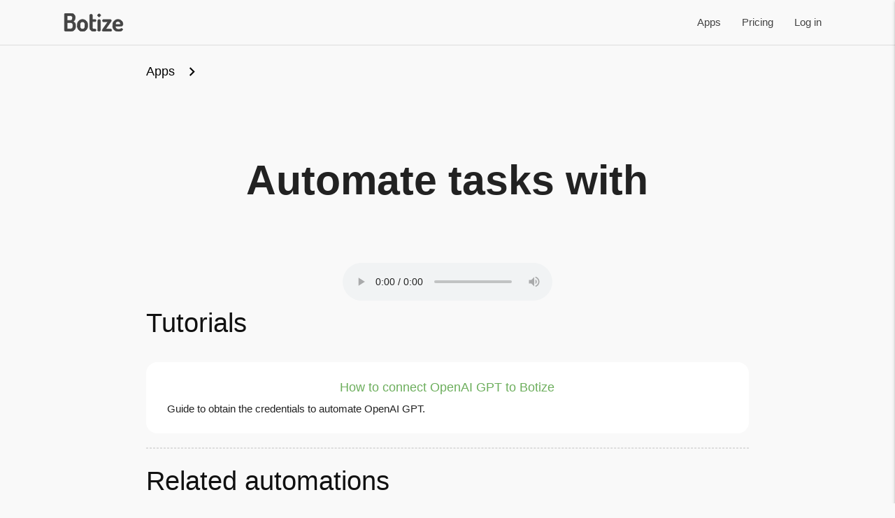

--- FILE ---
content_type: text/html; charset=utf-8
request_url: https://botize.com/en/app/openai
body_size: 9099
content:
<!--
    <language>/app/<app_id>/update
    
    @param  String  /section/app/main     Section dataset path to import
-->



<!DOCTYPE html PUBLIC "-//W3C//DTD XHTML 1.0 Strict//EN" "http://www.w3.org/TR/xhtml1/DTD/xhtml1-strict.dtd">
<html xmlns="http://www.w3.org/1999/xhtml" dir="ltr" lang="en">

<!--
    <language>/app/<app_id>/update

    @param  String  openai  Application Id
-->



<head>
    
	<style type="text/css" media="screen">@import '//botize.com/basic/gt/gtstyles.css';</style>
    <script type="text/javascript" async="" src="https://www.google-analytics.com/analytics.js"></script>
	<link rel="stylesheet" type="text/css" href="//botize.com/sesiones/botize/web/layout.css">
	<link rel="stylesheet" type="text/css" href="//botize.com/sesiones/botize/web/site_main.css">
	<link rel="stylesheet" href="https://cdnjs.cloudflare.com/ajax/libs/materialize/1.0.0/css/materialize.min.css">
	<meta http-equiv="Content-Type" content="text/html; charset=utf-8">
    

        <title>Automate tasks with </title>
    
    <meta name="description" content="">
    <meta name="keywords" content="">
    <meta name="autor" content="Botize.com">
    <meta name="DC.Creator" content="https://www.Botize.com">
    <meta name="VW96.objecttype" content="Document">
    <meta name="language" content="en">
    <meta name="distribution" content="global">
    <meta name="resource-type" content="Document">
    <meta name="robots" content="all">
    <meta name="revisit-after" content="1 days">
    <style type="text/css" media="screen">@import '/basic/gt/temp-files/botize_sheet.css';</style>
    <meta name="viewport" table="" content="width=device-width, initial-scale=1">
    <style type="text/css" media="screen">@import '//botize.com/basic/../sesiones/botize/web/media.css?x=1625813814';</style>
    <link rel="shortcut icon" href="//botize.com/basic/../sesiones/botize/shortcut.ico">
</head>

<!-- Logged -->

<header>
    <div id="cabecera">
        <div class="t_header_nologo">
            <div class="reg" style="clear:both;">
                <div class="text">
                    <nav class = "z-depth-0">
                        <div class="nav-wrapper">
                            

<a href="/" class="brand-logo logo left">
<svg width="88" height="26" viewBox="0 0 237.1 73.901" xmlns="http://www.w3.org/2000/svg"><g id="svgGroup" stroke-linecap="round" fill-rule="evenodd" font-size="9pt" stroke="#444" stroke-width="0.25mm" fill="#444" style="stroke:#444;stroke-width:0.25mm;fill:#444"><path d="M 25 73.1 L 4.7 73.1 A 7.2 7.2 0 0 1 3.266 72.965 Q 2.373 72.784 1.676 72.358 A 4.236 4.236 0 0 1 1.3 72.1 A 3.85 3.85 0 0 1 0.561 71.367 A 2.709 2.709 0 0 1 0 69.7 L 0 3.5 A 3.041 3.041 0 0 1 0.258 2.23 Q 0.559 1.565 1.213 1.09 A 3.901 3.901 0 0 1 1.5 0.9 Q 3 0 4.7 0 L 22.9 0 Q 28.3 0 32.9 1.4 Q 37.5 2.8 40.3 6.55 Q 43.1 10.3 43.1 17.3 A 29.028 29.028 0 0 1 42.784 21.716 Q 42.257 25.138 40.85 27.7 A 13.64 13.64 0 0 1 37.966 31.379 A 12.233 12.233 0 0 1 34.6 33.5 A 19.663 19.663 0 0 1 38.405 35.451 A 17.139 17.139 0 0 1 40 36.65 A 12.041 12.041 0 0 1 42.64 39.857 A 15.527 15.527 0 0 1 43.6 41.85 A 16.116 16.116 0 0 1 44.43 44.734 Q 44.717 46.195 44.829 47.906 A 35.158 35.158 0 0 1 44.9 50.2 L 44.9 52.1 A 37.168 37.168 0 0 1 44.607 56.924 Q 44.027 61.346 42.3 64.4 A 16.204 16.204 0 0 1 38.601 68.915 A 14.901 14.901 0 0 1 35.2 71.05 A 22.673 22.673 0 0 1 28.612 72.88 A 28.706 28.706 0 0 1 25 73.1 Z M 188.3 73.1 L 157.2 73.1 A 5.243 5.243 0 0 1 156.11 72.994 Q 154.933 72.744 154.3 71.9 A 4.511 4.511 0 0 1 153.573 70.487 A 4.108 4.108 0 0 1 153.4 69.3 Q 153.4 68.1 153.95 67 Q 154.5 65.9 155.2 65.1 L 176.6 34.4 L 157.6 34.4 A 2.684 2.684 0 0 1 155.606 33.525 A 4.04 4.04 0 0 1 155.25 33.1 A 4.925 4.925 0 0 1 154.334 30.664 A 6.325 6.325 0 0 1 154.3 30 Q 154.3 28.2 155.2 26.95 Q 156.084 25.723 157.546 25.701 A 3.56 3.56 0 0 1 157.6 25.7 L 186.6 25.7 Q 188 25.7 189.05 26.6 Q 189.963 27.382 190.082 28.92 A 6.203 6.203 0 0 1 190.1 29.4 A 6.382 6.382 0 0 1 189.411 32.245 A 8.867 8.867 0 0 1 188.5 33.7 L 167 64.4 L 188.3 64.4 A 2.613 2.613 0 0 1 189.972 65.011 A 4.079 4.079 0 0 1 190.6 65.65 Q 191.6 66.9 191.6 68.8 A 5.439 5.439 0 0 1 191.291 70.655 A 4.947 4.947 0 0 1 190.7 71.8 A 3.22 3.22 0 0 1 189.923 72.605 A 2.731 2.731 0 0 1 188.3 73.1 Z M 196.4 54 L 196.4 44.5 Q 196.4 39.2 199.25 34.8 Q 202.1 30.4 206.8 27.75 A 20.733 20.733 0 0 1 216.845 25.103 A 24.321 24.321 0 0 1 217.2 25.1 Q 222.6 25.1 227.1 27.45 Q 231.6 29.8 234.35 34 A 16.901 16.901 0 0 1 237.076 42.598 A 20.572 20.572 0 0 1 237.1 43.6 A 21.458 21.458 0 0 1 237.009 45.662 Q 236.755 48.278 235.8 49.6 Q 234.5 51.4 232.4 51.8 Q 230.3 52.2 228 52.2 L 206.9 52.2 L 206.9 54.5 A 11.04 11.04 0 0 0 207.503 58.224 A 9.437 9.437 0 0 0 210.55 62.45 A 12.951 12.951 0 0 0 216.146 65.036 A 18.398 18.398 0 0 0 219.9 65.4 A 20.178 20.178 0 0 0 222.153 65.282 Q 224.157 65.056 225.6 64.4 A 49.981 49.981 0 0 0 227.152 63.664 Q 228.363 63.063 229.3 62.5 A 7.508 7.508 0 0 1 230.375 61.961 Q 230.989 61.716 231.565 61.637 A 3.966 3.966 0 0 1 232.1 61.6 A 3.503 3.503 0 0 1 233.266 61.788 A 3.076 3.076 0 0 1 234.3 62.4 Q 235.2 63.2 235.7 64.3 A 6.543 6.543 0 0 1 236.005 65.097 Q 236.139 65.538 236.181 65.941 A 3.472 3.472 0 0 1 236.2 66.3 A 2.691 2.691 0 0 1 235.924 67.442 Q 235.523 68.3 234.54 69.243 A 11.989 11.989 0 0 1 234.15 69.6 A 12.193 12.193 0 0 1 232.212 70.972 Q 231.203 71.557 229.966 72.066 A 25.794 25.794 0 0 1 228.4 72.65 Q 224.7 73.9 219.6 73.9 A 31.419 31.419 0 0 1 213.294 73.295 A 24.352 24.352 0 0 1 207.6 71.4 A 21.093 21.093 0 0 1 201.782 67.338 A 19.337 19.337 0 0 1 199.4 64.45 A 17.557 17.557 0 0 1 196.524 56.374 A 22.263 22.263 0 0 1 196.4 54 Z M 123.5 73.1 L 120.1 73.1 A 30.906 30.906 0 0 1 115.178 72.734 Q 112.569 72.312 110.478 71.405 A 13.85 13.85 0 0 1 107.1 69.35 A 11.627 11.627 0 0 1 103.524 63.948 Q 102.875 61.995 102.682 59.601 A 26.174 26.174 0 0 1 102.6 57.5 L 102.6 7.4 A 2.467 2.467 0 0 1 103.416 5.563 Q 103.761 5.232 104.25 4.95 Q 105.9 4 107.8 4 Q 109.7 4 111.4 4.95 A 4.49 4.49 0 0 1 112.213 5.52 Q 112.677 5.937 112.899 6.432 A 2.346 2.346 0 0 1 113.1 7.4 L 113.1 25.7 L 125.3 25.7 Q 126.7 25.7 127.45 26.9 A 4.968 4.968 0 0 1 128.2 29.501 A 5.941 5.941 0 0 1 128.2 29.6 A 5.14 5.14 0 0 1 127.846 31.521 A 4.87 4.87 0 0 1 127.45 32.3 A 2.664 2.664 0 0 1 126.765 33.055 Q 126.216 33.455 125.471 33.496 A 3.132 3.132 0 0 1 125.3 33.5 L 113.1 33.5 L 113.1 57.5 A 13.199 13.199 0 0 0 113.21 59.265 Q 113.512 61.499 114.65 62.6 Q 116.2 64.1 120.1 64.1 L 123.5 64.1 A 6.241 6.241 0 0 1 124.826 64.232 Q 125.675 64.417 126.304 64.86 A 3.477 3.477 0 0 1 126.95 65.45 Q 128.1 66.8 128.1 68.6 A 4.735 4.735 0 0 1 127.056 71.568 A 5.969 5.969 0 0 1 126.95 71.7 A 3.672 3.672 0 0 1 124.975 72.927 Q 124.361 73.087 123.626 73.099 A 7.404 7.404 0 0 1 123.5 73.1 Z M 52.4 54 L 52.4 44.8 Q 52.4 39.5 55.15 35 Q 57.9 30.5 62.65 27.8 Q 67.4 25.1 73 25.1 Q 78.6 25.1 83.3 27.75 Q 88 30.4 90.85 34.85 Q 93.7 39.3 93.7 44.8 L 93.7 54 A 18.04 18.04 0 0 1 91.069 63.34 A 21.553 21.553 0 0 1 90.85 63.7 Q 88 68.3 83.25 71.1 Q 78.5 73.9 72.9 73.9 Q 67.5 73.9 62.8 71.1 Q 58.1 68.3 55.25 63.75 Q 52.4 59.2 52.4 54 Z M 135.4 69.6 L 135.4 29.1 A 2.687 2.687 0 0 1 136.376 27.009 A 4.175 4.175 0 0 1 136.85 26.65 Q 138.119 25.819 140.039 25.715 A 10.394 10.394 0 0 1 140.6 25.7 A 8.497 8.497 0 0 1 142.386 25.879 A 6.23 6.23 0 0 1 144.35 26.65 A 4.054 4.054 0 0 1 145.134 27.263 A 2.542 2.542 0 0 1 145.9 29.1 L 145.9 69.6 A 2.292 2.292 0 0 1 145.476 70.906 Q 145.089 71.476 144.35 72 A 5.909 5.909 0 0 1 141.786 73.013 A 7.819 7.819 0 0 1 140.6 73.1 A 7.875 7.875 0 0 1 138.995 72.946 Q 137.95 72.728 137.142 72.205 A 4.782 4.782 0 0 1 136.85 72 A 5.042 5.042 0 0 1 136.149 71.366 Q 135.4 70.535 135.4 69.6 Z M 10.5 37.7 L 10.5 63.7 L 23 63.7 A 15.841 15.841 0 0 0 26.352 63.367 Q 28.477 62.907 30.074 61.811 A 9.02 9.02 0 0 0 31.35 60.75 A 8.83 8.83 0 0 0 33.341 57.56 Q 34.3 55.007 34.3 51.3 L 34.3 49.7 A 23.245 23.245 0 0 0 34.092 46.469 Q 33.563 42.71 31.686 40.731 A 6.651 6.651 0 0 0 31.35 40.4 Q 28.757 38.027 24.27 37.74 A 19.902 19.902 0 0 0 23 37.7 L 10.5 37.7 Z M 83.2 54 L 83.2 44.8 A 9.702 9.702 0 0 0 81.98 40.12 A 11.566 11.566 0 0 0 81.8 39.8 Q 80.4 37.4 78.1 35.9 Q 75.8 34.4 73 34.4 A 9.531 9.531 0 0 0 69.707 34.957 A 8.742 8.742 0 0 0 67.85 35.9 Q 65.6 37.4 64.25 39.8 Q 62.9 42.2 62.9 44.8 L 62.9 54 Q 62.9 56.7 64.25 59.15 Q 65.6 61.6 67.9 63.1 Q 70.2 64.6 73 64.6 Q 75.8 64.6 78.1 63.1 Q 80.4 61.6 81.8 59.15 Q 83.2 56.7 83.2 54 Z M 10.5 9.4 L 10.5 29.3 L 22.5 29.3 Q 25.807 29.3 28 28.207 A 7.202 7.202 0 0 0 30.05 26.7 Q 32.5 24.1 32.5 19 A 15.191 15.191 0 0 0 32.353 16.816 Q 32.185 15.666 31.828 14.712 A 7.528 7.528 0 0 0 31.25 13.5 Q 30 11.4 27.7 10.4 Q 25.402 9.401 22.306 9.4 A 12.541 12.541 0 0 0 22.3 9.4 L 10.5 9.4 Z M 206.9 42.5 L 206.9 45.7 L 223.5 45.7 Q 225.7 45.7 226.45 45.1 A 1.608 1.608 0 0 0 226.9 44.498 Q 227.147 43.957 227.191 43.091 A 7.707 7.707 0 0 0 227.2 42.7 Q 227.2 40.1 225.9 37.85 Q 224.6 35.6 222.3 34.35 A 10.351 10.351 0 0 0 218.254 33.152 A 12.669 12.669 0 0 0 217.1 33.1 Q 214.3 33.1 212 34.3 Q 209.7 35.5 208.3 37.6 A 8.351 8.351 0 0 0 206.946 41.517 A 10.5 10.5 0 0 0 206.9 42.5 Z M 140.6 13.8 Q 138.1 13.8 136.3 12.1 A 6.471 6.471 0 0 1 135.212 10.783 A 4.674 4.674 0 0 1 134.5 8.3 A 4.978 4.978 0 0 1 136.082 4.603 A 6.525 6.525 0 0 1 136.3 4.4 Q 138.1 2.8 140.6 2.8 A 6.473 6.473 0 0 1 143.012 3.239 A 5.987 5.987 0 0 1 144.85 4.4 A 5.411 5.411 0 0 1 146.149 6.145 A 5.123 5.123 0 0 1 146.6 8.3 A 4.879 4.879 0 0 1 145.575 11.281 A 6.91 6.91 0 0 1 144.85 12.1 Q 143.1 13.8 140.6 13.8 Z" vector-effect="non-scaling-stroke"/></g></svg>
</a>

<div class="t_mytable_menu_lt_materialize">
    
    <ul class="right">
            <li>
                <a href="/en/apps">Apps</a>
            </li>
            <li>
                <a href="/en/pricing">Pricing</a>
            </li>
            <li>
                <a href="/signin">Log in</a>
            </li>

    </ul>
    
</div>

                        </div>
                    </nav>
                </div>
                <!--<div style="background-color:#fee;padding:1em" class='center-align'><strong>🚧 Sorry, we are currently under maintenance.</strong> Please check back later.</div>-->
            </div>
        </div>
    </div>
</header>


<ul id="slide-out" class="sidenav">
    <ul class="menu">


    <li>
        <a href="/en/account">Settings</a>	
    </li>
    <li>
        <a href="//botize.com/basic/sd/set_signin.php?logout=true">Log out</a>	
    </li>
</ul>
</ul>

  <script language="javascript">
    // Right slide nav
    document.addEventListener('DOMContentLoaded', function() {
        var elems = document.querySelectorAll('.sidenav');
        options={"edge":"right"};
        var instances = M.Sidenav.init(elems, options);
    });
  </script>

<app>
    <!--
    @param String   global.app_id   Application name
-->




<link href="//botize.com/sesiones/botize/web/css/serp.css?v=1" rel="stylesheet">
<link href='//botize.com/sesiones/botize/web/formula_card.css' rel='stylesheet'>
<article>

    <div class="container">

        <nav style="line-height:1.8em">
            <div class="nav-wrapper">
            <div class="col s12">
                <a href="https://botize.com/en/apps" class="breadcrumb black-text">Apps</a>
                <a href="#!" class="breadcrumb black-text"></a>
            </div>
            </div>
        </nav>

        <br>
        
        <!--
    @param  String  app_id  Application name
-->




    <div class='row'>
    <div class='col s12'>
        <div style='width:90%;text-align:center;margin:0px auto'>
            <img loading="lazy" width="" height="" class='responsive-img' style='display:inline-block;vertical-align:middle' src='https://btzappicons.s3-eu-west-1.amazonaws.com/openai.png' alt="">
            
            <h1 class='center-align'>Automate tasks with </h1>



            <p class='center-align flow-text'><br></p>
        </div>
    </div>
</div>

        
        <!-- App Audio -->
        <!--
    @param  String  app_id      Application name
    @param  String  method_id   Method name (optional)
-->


<div style="margin:0px auto;text-align:center;" >
    <audio controls>
        <!--<source src="" type="audio/mpeg">-->
        <source src="/sesiones/botize/web/panel/audio_method.php?ln=en&app_id=openai&method_id=main" type="audio/mpeg">
        Your browser does not support the audio element.
    </audio>
</div>



        <!-- Intro -->
        <div class="intro"></div>

        <!-- Triggers & Actions -->
        <!--
    @param  String  app_id      Application id
    @param  String  app_title   Application title
-->




<!--
<h2 class="center">¿Qué puedes automatizar con ?</h2>
<p class="center flow-text">Todo lo que ves a continuación. Solo has de elegir un disparador y una o más acciones.</p>
-->




        <!-- Articles -->
        
        
        <!-- Video Tutorials -->
        




<!-- /Video Tutorials -->

        <!-- Posts -->
        


<h2>Tutorials</h2><br>


        
            
                <!--
                    <a href="https://docs.google.com/document/d/e/2PACX-1vQXttm0CKa_DVRmXVe9D241QkYDQjNN9kVv0gDGaAdqWDYTNf52lsHMiaxXfCs6rcW4RTIh3gHqzwzR/pub" target="_blank"><span class="title">How to connect OpenAI GPT to Botize</span></a>
                <p>Guide to obtain the credentials to automate OpenAI GPT.</p>
                -->
                <!--<div class="row">-->
                    <div class="col s12 m6">
                      <div class="card ">
                        <div class="card-content">
                            <a href="https://docs.google.com/document/d/e/2PACX-1vQXttm0CKa_DVRmXVe9D241QkYDQjNN9kVv0gDGaAdqWDYTNf52lsHMiaxXfCs6rcW4RTIh3gHqzwzR/pub" target="_blank"><span class="card-title">How to connect OpenAI GPT to Botize</span></a>
                          <p>Guide to obtain the credentials to automate OpenAI GPT.</p>
                        </div>
                        
                      </div>
                    </div>
                  <!--</div>-->

        
    

<hr>
<!-- /Video Tutorials -->

        <!-- Formulas -->
        <!--
    @param  String   9       Maximum number of formulas to show
    @param  String   4           Total number of columns
    @param  String   [openai]       Application Ids
    @param  String   []    Formula Id
    @param  String   [] Formula Title
    @param  String   []        Application Id
    @param  String   []     Application Method Id
    @param  String   []           Application Tag
    @param  String   []         Formulas title
-->



<div class='row'><h2>Related automations</h2>

<a href="/en/formula/483/post-dall-e-generated-photos-to-my-instagram-account"><!--/en/task/483/setup-->
    <div class="col s12 m4">
        
            
        <div class="card hoverable">
        
            <div class="card-content">
                <ul style="margin-top:10px" class="icongrid"><li><img loading='lazy' width='48' height='48' style='height:auto;width:100%' src='https://btzappicons.s3-eu-west-1.amazonaws.com/timer.png' alt='type'></li><li><img loading='lazy' width='48' height='48' style='height:auto;width:100%' src='https://btzappicons.s3-eu-west-1.amazonaws.com/openai_dalle.png' alt='openai_dalle → create_image'></li><li><img loading='lazy' width='48' height='48' style='height:auto;width:100%' src='https://btzappicons.s3-eu-west-1.amazonaws.com/instagram_apigraph.png' alt='instagram_apigraph → post_image'></li></ul>
                <div class="valign-wrapper title-line">
                    <!--<span class="card-title" style="color:black">Post DALL·E-generated photos to my Instagram account</span>-->
                    <span class="card-title" style="color:#333;overflow:hidden;display: -webkit-box;-webkit-line-clamp: 4;-webkit-box-orient: vertical">Post DALL·E-generated photos to my Instagram account</span>
                </div>
                
            </div>

        </div>
    
            
    </div>
</a>
<a href="/en/formula/503/search-for-news-on-google-news-for-a-specific-keyword-and-post-the-headline-along-with-its-link-on-x-twitter-"><!--/en/task/503/setup-->
    <div class="col s12 m4">
        
            
        <div class="card hoverable">
        
            <div class="card-content">
                <ul style="margin-top:10px" class="icongrid"><li><img loading='lazy' width='48' height='48' style='height:auto;width:100%' src='https://btzappicons.s3-eu-west-1.amazonaws.com/timer.png' alt='type'></li><li><img loading='lazy' width='48' height='48' style='height:auto;width:100%' src='https://btzappicons.s3-eu-west-1.amazonaws.com/gnews.png' alt='gnews → multiple_news'></li><li><img loading='lazy' width='48' height='48' style='height:auto;width:100%' src='https://btzappicons.s3-eu-west-1.amazonaws.com/chatgpt.png' alt='chatgpt → send_prompt'></li><li><img loading='lazy' width='48' height='48' style='height:auto;width:100%' src='https://btzappicons.s3-eu-west-1.amazonaws.com/openai_whisper.png' alt='openai_whisper → speech'></li><li><img loading='lazy' width='48' height='48' style='height:auto;width:100%' src='https://btzappicons.s3-eu-west-1.amazonaws.com/home_assistant.png' alt='home_assistant → call_media_player'></li></ul>
                <div class="valign-wrapper title-line">
                    <!--<span class="card-title" style="color:black">Search for news on Google News for a specific keyword and post the headline along with its link on X (Twitter)</span>-->
                    <span class="card-title" style="color:#333;overflow:hidden;display: -webkit-box;-webkit-line-clamp: 4;-webkit-box-orient: vertical">Search for news on Google News for a specific keyword and post the headline along with its link on X (Twitter)</span>
                </div>
                
            </div>

        </div>
    
            
    </div>
</a>
<a href="/en/formula/544/extract-news-from-google-news-rewrite-them-with-gpt-generate-an-image-with-dall-e-and-publish-them-on-blogger"><!--/en/task/544/setup-->
    <div class="col s12 m4">
        
            
        <div class="card hoverable">
        
            <div class="card-content">
                <ul style="margin-top:10px" class="icongrid"><li><img loading='lazy' width='48' height='48' style='height:auto;width:100%' src='https://btzappicons.s3-eu-west-1.amazonaws.com/timer.png' alt='type'></li><li><img loading='lazy' width='48' height='48' style='height:auto;width:100%' src='https://btzappicons.s3-eu-west-1.amazonaws.com/gnews.png' alt='gnews → rss_keyword'></li><li><img loading='lazy' width='48' height='48' style='height:auto;width:100%' src='https://btzappicons.s3-eu-west-1.amazonaws.com/chatgpt.png' alt='chatgpt → send_prompt'></li><li><img loading='lazy' width='48' height='48' style='height:auto;width:100%' src='https://btzappicons.s3-eu-west-1.amazonaws.com/openai_dalle.png' alt='openai_dalle → create_image'></li><li><img loading='lazy' width='48' height='48' style='height:auto;width:100%' src='https://btzappicons.s3-eu-west-1.amazonaws.com/blogger.png' alt='blogger → add_post'></li></ul>
                <div class="valign-wrapper title-line">
                    <!--<span class="card-title" style="color:black">Extract news from Google News, rewrite them with GPT, generate an image with DALL·E, and publish them on Blogger</span>-->
                    <span class="card-title" style="color:#333;overflow:hidden;display: -webkit-box;-webkit-line-clamp: 4;-webkit-box-orient: vertical">Extract news from Google News, rewrite them with GPT, generate an image with DALL·E, and publish them on Blogger</span>
                </div>
                
            </div>

        </div>
    
            
    </div>
</a>
<a href="/en/formula/577/extracts-news-from-google-news-rewrites-them-with-deepseek-generates-images-with-dall-e-and-publishes-them-on-wordpress"><!--/en/task/577/setup-->
    <div class="col s12 m4">
        
            
        <div class="card hoverable">
        
            <div class="card-content">
                <ul style="margin-top:10px" class="icongrid"><li><img loading='lazy' width='48' height='48' style='height:auto;width:100%' src='https://btzappicons.s3-eu-west-1.amazonaws.com/timer.png' alt='type'></li><li><img loading='lazy' width='48' height='48' style='height:auto;width:100%' src='https://btzappicons.s3-eu-west-1.amazonaws.com/gnews.png' alt='gnews → rss_keyword'></li><li><img loading='lazy' width='48' height='48' style='height:auto;width:100%' src='https://btzappicons.s3-eu-west-1.amazonaws.com/deepseek.png' alt='deepseek → send_prompt'></li><li><img loading='lazy' width='48' height='48' style='height:auto;width:100%' src='https://btzappicons.s3-eu-west-1.amazonaws.com/openai_dalle.png' alt='openai_dalle → create_image'></li><li><img loading='lazy' width='48' height='48' style='height:auto;width:100%' src='https://btzappicons.s3-eu-west-1.amazonaws.com/wp.png' alt='wp → send'></li></ul>
                <div class="valign-wrapper title-line">
                    <!--<span class="card-title" style="color:black">Extracts news from Google News, rewrites them with DeepSeek, generates images with DALL·E, and publishes them on WordPress</span>-->
                    <span class="card-title" style="color:#333;overflow:hidden;display: -webkit-box;-webkit-line-clamp: 4;-webkit-box-orient: vertical">Extracts news from Google News, rewrites them with DeepSeek, generates images with DALL·E, and publishes them on WordPress</span>
                </div>
                
            </div>

        </div>
    
            
    </div>
</a>
<a href="/en/formula/645/extracts-news-from-google-news-rewrites-them-with-gemini-generates-images-with-dall-e-and-publishes-them-on-blogger"><!--/en/task/645/setup-->
    <div class="col s12 m4">
        
            
        <div class="card hoverable">
        
            <div class="card-content">
                <ul style="margin-top:10px" class="icongrid"><li><img loading='lazy' width='48' height='48' style='height:auto;width:100%' src='https://btzappicons.s3-eu-west-1.amazonaws.com/timer.png' alt='type'></li><li><img loading='lazy' width='48' height='48' style='height:auto;width:100%' src='https://btzappicons.s3-eu-west-1.amazonaws.com/gnews.png' alt='gnews → rss_keyword'></li><li><img loading='lazy' width='48' height='48' style='height:auto;width:100%' src='https://btzappicons.s3-eu-west-1.amazonaws.com/gemini.png' alt='gemini → send_prompt'></li><li><img loading='lazy' width='48' height='48' style='height:auto;width:100%' src='https://btzappicons.s3-eu-west-1.amazonaws.com/openai_dalle.png' alt='openai_dalle → create_image'></li><li><img loading='lazy' width='48' height='48' style='height:auto;width:100%' src='https://btzappicons.s3-eu-west-1.amazonaws.com/blogger.png' alt='blogger → add_post'></li></ul>
                <div class="valign-wrapper title-line">
                    <!--<span class="card-title" style="color:black">Extracts news from Google News, rewrites them with Gemini, generates images with DALL·E, and publishes them on Blogger</span>-->
                    <span class="card-title" style="color:#333;overflow:hidden;display: -webkit-box;-webkit-line-clamp: 4;-webkit-box-orient: vertical">Extracts news from Google News, rewrites them with Gemini, generates images with DALL·E, and publishes them on Blogger</span>
                </div>
                
            </div>

        </div>
    
            
    </div>
</a>
<a href="/en/formula/647/analyze-voice-messages-received-on-telegram-extract-key-data-and-store-it-in-google-sheets-"><!--/en/task/647/setup-->
    <div class="col s12 m4">
        
            
        <div class="card hoverable">
        
            <div class="card-content">
                <ul style="margin-top:10px" class="icongrid"><li><img loading='lazy' width='48' height='48' style='height:auto;width:100%' src='https://btzappicons.s3-eu-west-1.amazonaws.com/instant.png' alt='type'></li><li><img loading='lazy' width='48' height='48' style='height:auto;width:100%' src='https://btzappicons.s3-eu-west-1.amazonaws.com/telegrambot.png' alt='telegrambot → webhook_voice_file'></li><li><img loading='lazy' width='48' height='48' style='height:auto;width:100%' src='https://btzappicons.s3-eu-west-1.amazonaws.com/openai_whisper.png' alt='openai_whisper → transcription'></li><li><img loading='lazy' width='48' height='48' style='height:auto;width:100%' src='https://btzappicons.s3-eu-west-1.amazonaws.com/chatgpt.png' alt='chatgpt → completion_as_data'></li><li><img loading='lazy' width='48' height='48' style='height:auto;width:100%' src='https://btzappicons.s3-eu-west-1.amazonaws.com/gspreadsheet.png' alt='gspreadsheet → add_row_to_end'></li><li><img loading='lazy' width='48' height='48' style='height:auto;width:100%' src='https://btzappicons.s3-eu-west-1.amazonaws.com/telegrambot.png' alt='telegrambot → reply'></li></ul>
                <div class="valign-wrapper title-line">
                    <!--<span class="card-title" style="color:black">Analyze voice messages received on Telegram, extract key data, and store it in Google Sheets.</span>-->
                    <span class="card-title" style="color:#333;overflow:hidden;display: -webkit-box;-webkit-line-clamp: 4;-webkit-box-orient: vertical">Analyze voice messages received on Telegram, extract key data, and store it in Google Sheets.</span>
                </div>
                
            </div>

        </div>
    
            
    </div>
</a>
<a href="/en/formula/648/analyze-voice-messages-received-on-whatsapp-extract-key-data-and-store-it-in-google-sheets-"><!--/en/task/648/setup-->
    <div class="col s12 m4">
        
            
        <div class="card hoverable">
        
            <div class="card-content">
                <ul style="margin-top:10px" class="icongrid"><li><img loading='lazy' width='48' height='48' style='height:auto;width:100%' src='https://btzappicons.s3-eu-west-1.amazonaws.com/instant.png' alt='type'></li><li><img loading='lazy' width='48' height='48' style='height:auto;width:100%' src='https://btzappicons.s3-eu-west-1.amazonaws.com/whatsapp_cloud_api.png' alt='whatsapp_cloud_api → webhook_voice_message'></li><li><img loading='lazy' width='48' height='48' style='height:auto;width:100%' src='https://btzappicons.s3-eu-west-1.amazonaws.com/whatsapp_cloud_api.png' alt='whatsapp_cloud_api → retrieve_media_url'></li><li><img loading='lazy' width='48' height='48' style='height:auto;width:100%' src='https://btzappicons.s3-eu-west-1.amazonaws.com/openai_whisper.png' alt='openai_whisper → transcription'></li><li><img loading='lazy' width='48' height='48' style='height:auto;width:100%' src='https://btzappicons.s3-eu-west-1.amazonaws.com/chatgpt.png' alt='chatgpt → completion_as_data'></li><li><img loading='lazy' width='48' height='48' style='height:auto;width:100%' src='https://btzappicons.s3-eu-west-1.amazonaws.com/gspreadsheet.png' alt='gspreadsheet → add_row_to_end'></li><li><img loading='lazy' width='48' height='48' style='height:auto;width:100%' src='https://btzappicons.s3-eu-west-1.amazonaws.com/whatsapp_cloud_api.png' alt='whatsapp_cloud_api → post_message'></li></ul>
                <div class="valign-wrapper title-line">
                    <!--<span class="card-title" style="color:black">Analyze voice messages received on WhatsApp, extract key data, and store it in Google Sheets.</span>-->
                    <span class="card-title" style="color:#333;overflow:hidden;display: -webkit-box;-webkit-line-clamp: 4;-webkit-box-orient: vertical">Analyze voice messages received on WhatsApp, extract key data, and store it in Google Sheets.</span>
                </div>
                
            </div>

        </div>
    
            
    </div>
</a>

</div>
    

        
        <!-- FAQ -->
        



        <!-- FAQ-ERRORS -->
        




        <!--[{"_template":"/components/app/connections/main","app_id":"openai"}]-->
    </div>
</article>

<style>
    .container {
        /*width: 90% !important;*/
    }

    .breadcrumb:before {
        color:black;
    }

    .intro:not(:empty) {
      margin: 3em auto;
      font-size: 1.3em;
  }
</style>


</app>



<footer class="page-footer grey lighten-3">
    <div class="container">
      <div class="row">
        
        <div class="col l3 m3 s6">
          <h6 class="grey-text text-darken-2">Sections</h6>
          <ul>
            
            <li>
                <a class="grey-text text-darken-3" href="/en/apps">Applications</a>
            </li>
            <li>
                <a class="grey-text text-darken-3" href="/en/news">What&#039;s new</a>
            </li>
            <li>
                <a class="grey-text text-darken-3" href="/new">Formulas</a>
            </li>
            <li>
                <a class="grey-text text-darken-3" href="/api">API</a>
            </li>
            
          </ul>
        </div>
        <div class="col l3 m3 s6">
            <h6 class="grey-text text-darken-2">Resources</h6>
            <ul>
              
              <li>
                  <a class="grey-text text-darken-3" href="https://www.youtube.com/c/botizechannel">YouTube</a>
              </li>
              <li>
                  <a class="grey-text text-darken-3" href="/en/help">Help</a>
              </li>
              
            </ul>
        </div>

        <div class="col l3 m3 s6">
            <h6 class="grey-text text-darken-2">Contact</h6>
            <ul>
              
              <li>
                  <a class="grey-text text-darken-3" href="https://t.me/botize">Telegram</a>
              </li>
              <li>
                  <a class="grey-text text-darken-3" href="https://chat.openai.com/g/g-Zqxw37YPm-botize-gpt">BotizeGPT</a>
              </li>
              <li>
                  <a class="grey-text text-darken-3" href="mailto:info@botize.com">Email</a>
              </li>
              
            </ul>
        </div>

        <div class="col l3 m3 s6">
            <h6 class="grey-text text-darken-2">Language</h6>
            <ul>
              
              <li>
                  <a class="grey-text text-darken-3" href="/en"><svg style="width: 18px;height: 11px;vertical-align: middle;display: inline-block;" version="1.1" id="Layer_1" xmlns="http://www.w3.org/2000/svg" xmlns:xlink="http://www.w3.org/1999/xlink" x="0px" y="0px" viewBox="0 0 55.2 38.4" style="enable-background:new 0 0 55.2 38.4" xml:space="preserve"><style type="text/css">.st0{fill:#FEFEFE;} .st1{fill:#C8102E;} .st2{fill:#012169;}</style><g><path class="st0" d="M2.87,38.4h49.46c1.59-0.09,2.87-1.42,2.87-3.03V3.03c0-1.66-1.35-3.02-3.01-3.03H3.01 C1.35,0.01,0,1.37,0,3.03v32.33C0,36.98,1.28,38.31,2.87,38.4L2.87,38.4z"></path><polygon class="st1" points="23.74,23.03 23.74,38.4 31.42,38.4 31.42,23.03 55.2,23.03 55.2,15.35 31.42,15.35 31.42,0 23.74,0 23.74,15.35 0,15.35 0,23.03 23.74,23.03"></polygon><path class="st2" d="M33.98,12.43V0h18.23c1.26,0.02,2.34,0.81,2.78,1.92L33.98,12.43L33.98,12.43z"></path><path class="st2" d="M33.98,25.97V38.4h18.35c1.21-0.07,2.23-0.85,2.66-1.92L33.98,25.97L33.98,25.97z"></path><path class="st2" d="M21.18,25.97V38.4H2.87c-1.21-0.07-2.24-0.85-2.66-1.94L21.18,25.97L21.18,25.97z"></path><path class="st2" d="M21.18,12.43V0H2.99C1.73,0.02,0.64,0.82,0.21,1.94L21.18,12.43L21.18,12.43z"></path><polygon class="st2" points="0,12.8 7.65,12.8 0,8.97 0,12.8"></polygon><polygon class="st2" points="55.2,12.8 47.51,12.8 55.2,8.95 55.2,12.8"></polygon><polygon class="st2" points="55.2,25.6 47.51,25.6 55.2,29.45 55.2,25.6"></polygon><polygon class="st2" points="0,25.6 7.65,25.6 0,29.43 0,25.6"></polygon><polygon class="st1" points="55.2,3.25 36.15,12.8 40.41,12.8 55.2,5.4 55.2,3.25"></polygon><polygon class="st1" points="19.01,25.6 14.75,25.6 0,32.98 0,35.13 19.05,25.6 19.01,25.6"></polygon><polygon class="st1" points="10.52,12.81 14.78,12.81 0,5.41 0,7.55 10.52,12.81"></polygon><polygon class="st1" points="44.63,25.59 40.37,25.59 55.2,33.02 55.2,30.88 44.63,25.59"></polygon></g></svg> English</a>
              </li>
              <li>
                  <a class="grey-text text-darken-3" href="/es"><svg style="width: 18px;height: 21px;vertical-align: middle;display: inline-block;" xmlns="http://www.w3.org/2000/svg" xmlns:xlink="http://www.w3.org/1999/xlink" width="40" zoomAndPan="magnify" viewBox="0 0 30 30.000001" height="40" preserveAspectRatio="xMidYMid meet" version="1.0"><defs><clipPath id="id1"><path d="M 2.761719 5.679688 L 27.4375 5.679688 L 27.4375 23.101562 L 2.761719 23.101562 Z M 2.761719 5.679688 " clip-rule="nonzero"></path></clipPath><clipPath id="id2"><path d="M 2.761719 10 L 27.4375 10 L 27.4375 19 L 2.761719 19 Z M 2.761719 10 " clip-rule="nonzero"></path></clipPath></defs><g clip-path="url(#id1)"><path fill="rgb(77.648926%, 3.919983%, 11.369324%)" d="M 27.433594 20.421875 C 27.433594 21.902344 26.207031 23.101562 24.691406 23.101562 L 5.503906 23.101562 C 3.992188 23.101562 2.765625 21.902344 2.765625 20.421875 L 2.765625 8.359375 C 2.765625 6.882812 3.992188 5.679688 5.503906 5.679688 L 24.691406 5.679688 C 26.207031 5.679688 27.433594 6.882812 27.433594 8.359375 Z M 27.433594 20.421875 " fill-opacity="1" fill-rule="nonzero"></path></g><g clip-path="url(#id2)"><path fill="rgb(100%, 76.858521%, 0%)" d="M 2.765625 10.371094 L 27.433594 10.371094 L 27.433594 18.410156 L 2.765625 18.410156 Z M 2.765625 10.371094 " fill-opacity="1" fill-rule="nonzero"></path></g></svg> Español</a>
              </li>
              
            </ul>
        </div>
        
      </div>
    </div>
    <div>
      <div class="container grey-text text-darken-3">
      © 2010 - 2026 Botize Japan.

            <a class="grey-text right text-darken-3" target="_blank" href="/en/privacy">Privacy Policy</a>
    
      </div>
    </div>
  </footer>

<script language="javascript">
    $.cookieBar({
    message: "Botize utiliza <a href ='/cookies' style='margin:0px;padding:0px'><i><b>cookies</b></i></a> para obtener datos estadísticos de la navegación de sus usuarios. Si continúas navegando consideramos que aceptas su uso.",
    acceptText: 'Aceptar',
    declineButton: true,
    bottom: true,
    fixed: true,
    acceptOnContinue: true,
    declineButton: false
    }); 
</script>

</html>
<script type="text/javascript" src="//botize.com/basic/../sesiones/botize/plugins/jquerycookiebar.js"></script>
<link rel="stylesheet" type="text/css" href="//botize.com/basic/../sesiones/botize/plugins/jquerycookiebar.css" media="screen">
<link href="//maxcdn.bootstrapcdn.com/font-awesome/4.4.0/css/font-awesome.min.css" rel="stylesheet">
<link rel="stylesheet" href="https://fonts.googleapis.com/css?family=Oxygen:bold,light|Dosis:600&display=swap">
<link href="https://fonts.googleapis.com/icon?family=Material+Icons" rel="stylesheet">
<script src="https://cdnjs.cloudflare.com/ajax/libs/materialize/1.0.0/js/materialize.min.js"></script>
<script type="text/javascript" language="javascript" src="https://botize.com/sesiones/botize/web/js/layout.js"></script>

--- FILE ---
content_type: text/css
request_url: https://botize.com/basic/gt/gtstyles.css
body_size: 420
content:
/*
Menú principal GTlive
*/

#gtlive_mainmenu {
	color:#fff;
	font-family:Verdana, Arial, Helvetica, sans-serif,arial;
	font-size:0.8em;
	padding:2px;
	position:absolute;
	top:0px;
	left:0px;
}

#gtlive_mainmenu img {
	padding-right:5px;
}

#gtlive_mainmenu .gtlive_switch_on {
	float:left;
}

#gtlive_mainmenu .gtlive_switch_off {
	float:left;
}

/*
Editor de registro
*/

#gt_editframe {
	background-color:#fff;
	border-style:solid;
	border-width:0 0 0 1px;
	border-color:#333;
	z-index:1000;
	width:300px;
	padding:20px;
	visibility:hidden;
	position: absolute;
}

body > div#gt_editframe {
	/* used by Opera 5+, Netscape6+/Mozilla, Konqueror, Safari, OmniWeb 4.5+, iCab, ICEbrowser */
	position: fixed;
}



--- FILE ---
content_type: text/css
request_url: https://botize.com/sesiones/botize/web/layout.css
body_size: 1359
content:
/* RESET */
app nav {
	/* Remove default materialze shadows on NAV elements */
	box-shadow: none!important;
	/*z-index:1;*/
}

body a {
	color: #6CAE5C;
}

.left_menu li {
	
}

.left_menu li a {
	color:#535d66;
	padding:1em;
	display:block;
}

.left_menu li a:hover {
	background-color:#eee;
}

#contenido, #columna {
    margin: 0px !important;
    padding: 0px !important;
    width: auto !important;
    float:initial !important;
	max-width: none !important;
}

nav .sidenav-trigger {
	margin:0px !important;
}

nav .sidenav-trigger::first-letter {
	text-transform: uppercase;
}

nav > #columna {
}

#columna .current_page, #columna li:hover {
    width: auto !important;
}

#logo_remove {
    display:inline-block !important;
}

.header_menu {
    float:initial !important;
}

#columna {
	margin-top:2em !important;
    display:block !important;
}

nav * {
	box-sizing: border-box;
}

html, body {
	margin: 0;
	height: 100%;
	min-height: 100%;
}

body {
	margin: 0;
	min-height: 100%;
	display: grid;
	grid-template-rows: auto 1fr auto;
	grid-template-columns: 100%;
	font-weight:200;
}

#cabecera {
    width:100%;
}

header {
	z-index: 1;
	flex: 0 64px;
	display: flex;
	border-bottom: 1px solid #ddd;
	/*
	background: white;
	box-shadow: 0px 2px 4px rgba(0, 0, 0, 0.24);
	*/
}

header .branding, header .page-details, header .settings {
	display: flex;
	align-items: center;
}

header .branding {
	flex: 0 0 256px;
	order: 0;
	justify-content: flex-start;
}

header .branding img {
	max-height: 32px;
	max-width: 175px;
}

header .page-details {
	flex: 1 1 100%;
	order: 1;
	padding: 0 24px;
	overflow: hidden;
}

header .page-details .title {
	overflow: hidden;
	white-space: nowrap;
	text-overflow: ellipsis;
	font-size: 20px;
	line-height: 24px;
}

header .settings {
	flex: 0 0 256px;
	order: 2;
	justify-content: flex-end;
}

header nav {
	box-shadow: none;
	-webkit-box-shadow:none;
}
.menu-button {
	display: flex;
	align-items: center;
	justify-content: center;
	width: 48px;
	height: 48px;
}

.menu-button:hover {
	background: rgba(0, 0, 0, 0.08);
	cursor: pointer;
}

app {
	flex: 1;
	display: flex;
}

app > nav {
	background: #faf9f8 !important;
	flex: 0 0 256px;
	order: 0;
	z-index:1;
}

app > nav .branding, app > nav .title-block {
	height: 64px;
	display: flex;
	align-items: center;
	padding: 0 24px;
}

app > nav .branding img, app > nav .title-block img {
	max-height: 32px;
	max-width: 175px;
}

app > nav ul {
	list-style: none;
	margin: 0;
	padding: 0;
}

app > nav ul li a {
	display: flex;
	align-items: center;
	height: 56px;
	padding: 0 20px;
	text-decoration: none;
	color: black;
}

app > nav ul li a span {
	overflow: hidden;
	white-space: nowrap;
	text-overflow: ellipsis;
}

app > nav ul li a:hover {
	background: rgba(0, 0, 0, 0.08);
	cursor: pointer;
}

app > nav ul li a i {
	margin-right: 20px;
	opacity: 0.5;
}

article {
	flex: 1 1 100px;
	order: 1;
	padding: 24px;
}

app aside {
	background: #faf9f8;
	flex: 0 0 256px;
	order: 2;
	overflow: auto;
	border-left: 1px solid #d9d9d9;
	position: absolute;
	right: 0;
	width: 256px;
	display: none;
	transition: all 0.2s ease;
	overflow: auto;
	height:100%;
}

aside.open {
	right: 0;
	box-shadow: 2px 0 8px rgba(0, 0, 0, 0.24);
	display:block;
}

footer {
	border-top: 1px solid #d9d9d9;
	padding:40px 0;
}

.collapse-menu {
    display:none;
}

@media (min-width: 1000px) {

    /*
    #cabecera .menu li i {
        display:none;
    }
    */

    #cabecera .menu {
        display:block;
    }

	.menu-toggle.nav {
		display: none;
	}

	.branding {
		padding: 0 24px;
	}

	app > nav .title-block {
		display: none;
    }
    
    .collapse-menu {
        display:none;
    }
}

@media (max-width: 1000px) {

    
    #cabecera ul.menu a  {
        margin:0px 0px 0px 8px;
        font-size:0.8em;
    }
	
    .collapse-menu {
        display:block;
    }

	app > nav, aside, .branding img {
		display: none;
	}

	header .branding, header .settings {
		flex: 0 0 64px;
	}

	header .page-details {
		padding: 0 24px;
		justify-content: center;
	}
	article {
		padding: 16px;
	}

	.card:not(:last-child) {
		margin-bottom: 16px;
	}

	app > nav {
		position: absolute;
		top: 0;
		left: -256px;
		width: 256px;
		height: 100%;
		display: block;
		transition: all 0.2s ease;
		overflow: auto;
	}

	app > nav.open {
		left: 0;
		box-shadow: 2px 0 8px rgba(0, 0, 0, 0.24);
	}
}

--- FILE ---
content_type: text/css
request_url: https://botize.com/sesiones/botize/web/media.css?x=1625813814
body_size: 1145
content:
@media only screen 
  and (min-device-width: 320px) 
 and (max-width: 800px)
/*  and (-webkit-min-device-pixel-ratio: 2)*/
  {

	#contenido, #api #contenido, #account #contenido {
		/*width: 90% !important;*/
		margin:0px auto !important;
		padding-top:20px !important;
		float:none;
	}
		
	.login {
		width:100%;
	}
	
	.logo_subtitle {
		font-size:1.4em;
	}
	
	.logo {
		margin:0px;
	}
	
	.gt_fb1 {
		-webkit-appearance: none;
	}
	
	/*
	input:not([type=checkbox]) {
		-webkit-appearance: none;
	}
	*/
	
	/* Remove zoom on input focus */
	input[type='text'],
	input[type='number'],
	input[type='password'],
	textarea {
		font-size: 16px;
	}
	
	.current_page {
		
	box-shadow: inset 5px 5px 0px 0 #333;
	-webkit-box-shadow: inset 5px 0px 0 0 #333;	
	}
	/*
	#cabecera .menu {
		display:none;
		right:0px;
		float:none;
		background-color:#eee;
		margin:0px 0px 0px 0px !important;
		height:10px;	
	}

	#cabecera .menu.open-menu {
		display:inline-block;
		float:none;
		width:100%;
		background-color:#eee;
        position:absolute;
        z-index:5;
        top:55px;
        height:auto;
        padding:0px;
	}

	#cabecera .menu li a {
		margin:0px 10px !important;
		padding:15px;
	}
	
	#nav-mobile {
		display:block;
		float:right;
		font-size:2em;
		margin:10px;
	}
	*/
	#signin-mobile .t_bots_accounts_lt_loggedpanel {
		display:none;
	}
	
	#signin-mobile {
		display:inline-block !important;
	}

	#signin-mobile div a {
		margin:12px;
		font-weight: bold;
		display:block;
		padding:2px 20px;
		background-color:#76A251;
		color:#fff;
		border-radius: 15px; -moz-border-radius: 15px; -webkit-border-radius: 15px;
	}
	/*
	#nav-mobile.nav-active {
		color:#ccc;
	}
	*/
/*
	#cabecera .menu li {
		display:block !important;
		border-width:0px 0px 1px 0px;
		border-style:solid;
		border-color:#ddd;
	}

	#cabecera .menu li:hover {
		background-color:#e5e5e5;
	}
	
	#cabecera .menu li a:hover {
		color:#777 !important;
	}
		
	#cabecera .menu li a.button_red, #cabecera .menu li a.button_red:hover {
		margin:10px 10px !important;
		padding:15px !important;
		text-align:center;
		color:#fff !important;
	}

	#cabecera .menu li a.logged {
		padding:15px !important;
	}
	*/
	.formula_box {

		padding-top:0px !important;
	}
	
	.mobile-only {
		display:inline-block;
	}
	
	.browser-only {
		display: none;
	}
	
	.robots {
		margin-bottom:20px;
	}
	
	.l_img {
		padding:50px 0px !important;
		max-width:250px;
	}
	
	#api #main_content, #account #main_content {
		width:100%;
	}
	
	#api #columna, #account #columna {
		padding:  0px;
		width: 100%;
	}
	
	#columna .sub a {	
		/*padding:5px 0px;*/
	}

	#columna .menu-left {
		display:inline-block;

	}

	#columna .menu-left .menu {
		display:none;
	}	
	
	#columna ul {
		width:100%;
		
		background-color:#eee;
		float:left;
		border-width:1px 1px 1px 0px;
		border-style:solid;
		border-color:#aaa;
        padding:20px 0px 0px 0px;		
	}
	
	#columna .menu-left.open-menu {
		width:300px;

	}	

	#columna .menu-left.open-menu .menu {
		display:inline-block;
	}	
	
	#api #holder, #account #holder,	#api #main_content, #account #main_content {
		background-image:none;
	}
	
	#nav-left-mobile.nav-active i:before {
	    content: "\f100";
	}	

	#nav-left-mobile.nav-active {
		background-color:#eee;
		color:#000;
		border-width:1px 1px 1px 0px;
		border-style:solid;
		border-color:#aaa;		
	    padding:10px;
	}	
		
	#nav-left-mobile {
		display:inline-block;

		font-size:1em;

		background-color:#000;
		color:#fff;
		padding:10px 4px;
		vertical-align:top;


		
		position:relative;
		margin-left:-1px;
	}	
}


--- FILE ---
content_type: text/css
request_url: https://botize.com/sesiones/botize/web/css/serp.css?v=1
body_size: 702
content:
h1 {
	font-weight:bold;
	/*
	font-size: 4em;
	line-height:0.9em;
	*/
	
	font-size: 3.9em;
	line-height:1.1em;
	margin:0.5em 1em 0px 1em;
	
}

.flex {
	display:flex;
	flex-wrap:wrap;
}

h2 {
	font-size: 2.5em;
	font-weight:200;
}

h3 {
	font-size: 2em;
	font-weight:200;
}

h4 {
	font-size: 1.5em;
	font-weight:200;
}

.flow-text {
	font-size: 1.2em;
	line-height: 1.7em;
}

/*
span.title {
	font-size:1.4em !important;
}
*/

ul.collection {
	border-width:0px !important;
}

.collection-item ul {
	/*background-color:#f5f5f5;*/
	border-radius:5px;
	padding:10px 20px;
	margin-bottom:10px;
}

ul.separated li.collection-item {
	margin:7px 0px !important;
	padding-top:20px !important;
	padding-bottom:20px !important;
}

.collection-item li {
	/*list-style-type: initial !important;*/
	padding: 5px 0px;
}

.collection-item li:before {
  content: "\f00c"; /* FontAwesome Unicode */
  font-family: FontAwesome;
  display: inline-block;
  margin-left: -1.3em; /* same as padding-left set on li */
  width: 1.3em; /* same as padding-left set on li */
}

@media screen and (max-width: 900px) {

	h2 {
		font-size:1.5em;
	}

	.flow-text {
		font-size: 1.1em;
		line-height: 1.4em;
	}

	.card .card-content .card-title {
		font-size: 1.1rem !important;
		line-height: 20px !important;
	}

	.card-action a, .card-action i {
		margin:0px !important;
	}
}

@media screen and (max-width: 600px) {
	
	h1 {
		font-size:3em;
		margin:0.5em 0px 0px 0px;
	}

	h2 {
		font-size:2.5em;
	}

	.flow-text {
		font-size: 1.2em;
		line-height: 1.7em;
	}
	
    .template_title div h1, .template_title div h2 {
        text-align:center;
	}
	
	.valign-wrapper {
		height:auto !important;
	}

	.card .card-content .card-title {
		font-size: 1.2rem !important;
		line-height: 24px !important;
	}

}

.card-content .valign-wrapper {
	height:55px;
	margin:40px 0px 0px 0px;
}
.card .card-content .card-title {
	width:100%;
	font-size:1.2rem;
	line-height:24px;
}

--- FILE ---
content_type: text/css
request_url: https://botize.com/sesiones/botize/web/formula_card.css
body_size: 921
content:
.card {
	border-radius: 16px;
	box-shadow:none;
	background-color:#fff;
}

.card.hoverable:hover {
	-webkit-box-shadow: 0 8px 17px 0 #ddd, 0 6px 20px 0  #ddd ;
    box-shadow: 0 8px 17px 0  #ddd, 0 6px 20px 0  #ddd
}

.card .card-content {
	padding:24px 30px;
}

span.card-title {
	text-align:center;
}

.card-title {
	display: -webkit-box !important;
	-webkit-line-clamp: 4 !important;
	-webkit-box-orient: vertical !important;
}

.title-line {
	padding-top:14px;
	margin-bottom:0px;
}

.card-content .valign-wrapper {
	margin-top:20px;
	align-items: flex-start;
	height:106px;
}

.icongrid {
	margin-top:15px !important;
	display: grid;
	grid-template-columns: repeat(auto-fit, minmax(10px,1fr));
	grid-template-rows: 48px;
	grid-column-gap: 7px;
	grid-row-gap: 2px;
	width: 100%;
	list-style-type: none;
}

.icongrid li {
	padding: 0px;
	margin: 0px;
	justify-self: stretch;
	align-self: center;
	text-align:center;
}

.icongrid img {
	/*border-radius: 10%;*/
	max-width:60px !important;
}

.icongrid img {
	padding:0px;
	width:  100%;
	max-width: 64px;
}

.formula .embed {
	position:absolute;
	margin-top:240px;
	filter: url("data:image/svg+xml;utf8,<svg xmlns=\'http://www.w3.org/2000/svg\'><filter id=\'grayscale\'><feColorMatrix type=\'matrix\' values=\'0.3333 0.3333 0.3333 0 0 0.3333 0.3333 0.3333 0 0 0.3333 0.3333 0.3333 0 0 0 0 0 1 0\'/></filter></svg>#grayscale"); /* Firefox 10+, Firefox on Android */
	filter: gray; /* IE6-9 */
	-webkit-filter: grayscale(100%);
	
	opacity: 0.4;
    filter: alpha(opacity=40); /* For IE8 and earlier */	
}

.formula .embed:hover {
	filter: url("data:image/svg+xml;utf8,<svg xmlns=\'http://www.w3.org/2000/svg\'><filter id=\'grayscale\'><feColorMatrix type=\'matrix\' values=\'1 0 0 0 0, 0 1 0 0 0, 0 0 1 0 0, 0 0 0 1 0\'/></filter></svg>#grayscale");
	-webkit-filter: grayscale(0%);

	opacity: 1;
    filter: alpha(opacity=100); /* For IE8 and earlier */		
}

.formula .embed_code {
	display:none;
	position:relative;
	top:-20px;
}

.formula .users {
	position:absolute;
	margin-top:240px;
	margin-left:40px;
	padding-right:30px;
	text-align:right;
	display:inline-block;
	color:#777;

	background-image: url(http://dieyes.es/sesiones/botize/orlas/css_200.png);
	background-position:125% 0%;
	background-repeat:no-repeat;
}



--- FILE ---
content_type: text/css
request_url: https://botize.com/sesiones/botize/plugins/jquerycookiebar.css
body_size: 382
content:
#cookie-bar {
	background:#111111; height:40px; line-height:24px; color:#eeeeee; text-align:center; padding:8px 0;
    opacity: 0.8;
    filter: alpha(opacity=80); /* For IE8 and earlier */
}
#cookie-bar.fixed {position:fixed; top:0; left:0; width:100%;}
#cookie-bar.fixed.bottom {bottom:0; top:auto;}
#cookie-bar p {text-align:center; font-size:0.9em; color:#fff; margin:0; padding:0;}
#cookie-bar a {color:#ffffff; display:inline-block; border-radius:3px; text-decoration:none; padding:0 6px; margin-left:8px;}
#cookie-bar .cb-enable {background:#007700;}
#cookie-bar .cb-enable:hover {background:#009900;}
#cookie-bar .cb-disable {background:#990000;}
#cookie-bar .cb-disable:hover {background:#bb0000;}
#cookie-bar .cb-policy {background:#0033bb;}
#cookie-bar .cb-policy:hover {background:#0055dd;}


--- FILE ---
content_type: application/javascript
request_url: https://botize.com/sesiones/botize/web/js/layout.js
body_size: 363
content:
window.onload=function(){
	
	$(".menu-toggle").on("click", function(e) {
		
        if($(this).hasClass("nav")) {
            $("nav").addClass("open");
        }
        else {
            $("aside").addClass("open");
        }
		e.stopPropagation();
		
	});
	
	//I'm using "click" but it works with any event
	document.addEventListener('touchend', function(event) {
		
		console.log("Touchend");

		if (!document.getElementById('aside-toggle').contains(event.target)) {
			//the click was outside the aside
			$("aside").removeClass("open");
			event.stopPropagation();
		}

		if (!document.getElementById('nav-toggle').contains(event.target)) {
			//the click was outside the aside
			$("nav").removeClass("open");
			event.stopPropagation();
		}
		
	});

	/*
	document.addEventListener('click', function(event) {
	
		if (!document.getElementById('aside-toggle').contains(event.target)) {
			//the click was outside the aside
			$("aside").removeClass("open");
			event.stopPropagation();
		}

		if (!document.getElementById('nav-toggle').contains(event.target)) {
			//the click was outside the aside
			$("nav").removeClass("open");
			event.stopPropagation();
		}
	
	});
	*/
}